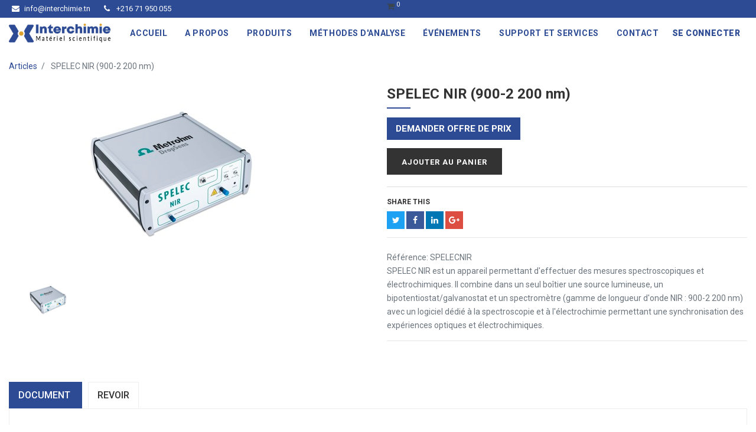

--- FILE ---
content_type: text/html; charset=utf-8
request_url: https://www.interchimie.com.tn/shop/product/spelec-nir-900-2-200-nm-992
body_size: 31797
content:

  
  
  
  
        <!DOCTYPE html>
        <html data-oe-company-name="Interchimie" data-website-id="1" lang="fr-FR">
            <head>

                <meta charset="utf-8"/>
                <meta http-equiv="X-UA-Compatible" content="IE=edge,chrome=1"/>
                <meta name="viewport" content="width=device-width, initial-scale=1, user-scalable=no"/>

                <title>SPELEC NIR (900-2 200 nm) | Interchimie</title>
                <link type="image/x-icon" rel="shortcut icon" href="/web/image/website/1/favicon/"/>

                <script type="text/javascript">
                    var odoo = {
                        csrf_token: "6c7f4758ff62a0e03d03ce0f1028573fd20a2036o",
                    };
                </script>

                
            <meta name="generator" content="Odoo"/>

            
            
            
            
            
            
                
                
                
                    
                        <meta property="og:title" content="SPELEC NIR (900-2 200 nm)"/>
                    
                        <meta property="og:url" content="http://www.interchimie.com.tn/shop/product/spelec-nir-900-2-200-nm-992"/>
                    
                        <meta property="og:description" content="Référence: SPELECNIR
SPELEC NIR est un appareil permettant d'effectuer des mesures spectroscopiques et électrochimiques. Il combine dans un seul boîtier une source lumineuse, un bipotentiostat/galvanostat et un spectromètre (gamme de longueur d'onde NIR : 900-2 200 nm) avec un logiciel dédié à la spectroscopie et à l'électrochimie permettant une synchronisation des expériences optiques et électrochimiques."/>
                    
                        <meta property="og:type" content="website"/>
                    
                        <meta property="og:site_name" content="Interchimie"/>
                    
                        <meta property="og:image" content="http://www.interchimie.com.tn/web/image/product.template/992/image"/>
                    
                
                
                
                    
                        <meta name="twitter:image" content="http://www.interchimie.com.tn/web/image/product.template/992/image"/>
                    
                        <meta name="twitter:card" content="summary_large_image"/>
                    
                        <meta name="twitter:title" content="SPELEC NIR (900-2 200 nm)"/>
                    
                        <meta name="twitter:description" content="Référence: SPELECNIR
SPELEC NIR est un appareil permettant d'effectuer des mesures spectroscopiques et électrochimiques. Il combine dans un seul boîtier une source lumineuse, un bipotentiostat/galvanostat et un spectromètre (gamme de longueur d'onde NIR : 900-2 200 nm) avec un logiciel dédié à la spectroscopie et à l'électrochimie permettant une synchronisation des expériences optiques et électrochimiques."/>
                    
                
            

            
            
                
                    <link rel="alternate" hreflang="fr" href="http://www.interchimie.com.tn/shop/product/spelec-nir-900-2-200-nm-992"/>
                
            

            <script type="text/javascript">
                odoo.session_info = {
                    is_admin: false,
                    is_system: false,
                    is_frontend: true,
                    translationURL: '/website/translations',
                    is_website_user: true,
                    user_id: 4
                };
                
            </script>

            <link type="text/css" rel="stylesheet" href="/web/content/3529-b692c56/1/web.assets_common.0.css"/>
            <link type="text/css" rel="stylesheet" href="/web/content/9299-9e404da/1/web.assets_frontend.0.css"/>
            <link type="text/css" rel="stylesheet" href="/web/content/9300-9e404da/1/web.assets_frontend.1.css"/>
            
            
            

            <script type="text/javascript" src="/web/content/3530-b692c56/1/web.assets_common.js"></script>
            <script type="text/javascript" src="/web/content/9301-9e404da/1/web.assets_frontend.js"></script>
            
            
            
        
                <noscript id="o_animate-no-js_fallback">
                    <style type="text/css">
                        .o_animate {
                            /* If no js - force elements rendering */
                            visibility:visible;

                            /* If browser support css animations support - reset animation */
                            -webkit-animation-name: none-dummy;
                            animation-name: none-dummy;
                        }
                    </style>
                </noscript>
            
            </head>
            <body>
                
            
        
            
        
        
            
                
                
            
        
        
    
    
            
            
        

            
            
        
    
            
        <div id="wrapwrap" class="   ">
                <header class=" o_affix_enabled">
                    
    <div class="header-top-bar">
      <div class="container">
        <div class="row">
          <div class="col-md-6 col-lg-6 d-none d-md-block">
            <ul class="htl-contact">
              <li>
                <a href="mailto:info@interchimie.tn"><i class="fa fa-envelope"></i>info@interchimie.tn</a>
              </li>
              <li>
                <a href="tel:+1 555 123 8069"><i class="fa fa-phone"></i> +216 71 950 055</a>
              </li>
            </ul>
          </div>
          <div class="col-12 col-md-3 col-lg-4">
            <div class="ht-left">
              <div id="my_cart" class="h-col h-cart">
                <div class="my_cart_btn hc-icon">
                  <i class="fa fa-shopping-cart"></i>
                  <sup class="my_cart_quantity label badge-primary">0</sup>
                </div>
              </div>
              <div class="mobile-toggle">
                <button class="mobile_toggle_menu">
                  <span></span>
                  <span></span>
                  <span></span>
                </button>
                <button class="mobile_toggle_menu close-menu">
                    </button>
              </div>
            </div>
          </div>
        </div>
      </div>
    </div>
    <div class="cart_lines_popup"></div>
  <nav class="navbar navbar-expand-md navbar-light bg-light">
                        <div class="container">
                            <a href="/" class="navbar-brand logo">
            <span role="img" aria-label="Logo of Interchimie" title="Interchimie"><img src="/web/image/res.company/1/logo?unique=cd869dd" class="img img-fluid"/></span>
        </a>
    <button type="button" class="navbar-toggler" data-toggle="collapse" data-target="#top_menu_collapse">
                                <span class="navbar-toggler-icon"></span>
                            </button>
                            <div class="collapse navbar-collapse" id="top_menu_collapse">
                                <ul class="nav navbar-nav ml-auto text-right o_menu_loading" id="top_menu">
                                    
        
        
    
    <li>
      <a href="/">
        <span>Accueil</span>
      </a>
    </li>
    
  
      
        
    
    <li>
      <a href="/a-propos">
        <span>A propos</span>
      </a>
    </li>
    
  
      
        
    
    <li>
      <a href="/category/titration-3263">
        <span>Produits</span>
      </a>
    </li>
    
  
      
        
    
    <li>
      <a href="/applications">
        <span>Méthodes d'analyse</span>
      </a>
    </li>
    
  
      
        
    
    <li>
      <a href="/event">
        <span>Événements </span>
      </a>
    </li>
    
  
      
        
    
    <li>
      <a href="/support-et-services">
        <span>Support et Services</span>
      </a>
    </li>
    
  
      
        
    
    <li>
      <a href="/contactus">
        <span>Contact</span>
      </a>
    </li>
    
  
      
    
            <li class="nav-item divider d-none"></li> <li id="my_cart" class="nav-item d-none">
                <a href="/shop/cart" class="nav-link">
                    <i class="fa fa-shopping-cart"></i>
                    Mon Panier <sup class="my_cart_quantity badge badge-primary" data-order-id=""></sup>
                </a>
            </li>
      
    
        
                                    
                                
            <li class="nav-item divider"></li>
            <li class="nav-item">
                <a class="nav-link" href="/web/login">
                    <b>Se connecter</b>
                </a>
            </li>
        </ul>
                            </div>
                        </div>
                    </nav>
                </header>
      
    
                <main>
                    
    
    <div itemscope="itemscope" itemtype="http://schema.org/Product" id="wrap" class="js_sale">
      <section id="product_detail" class="container py-2 oe_website_sale ">
        <div class="row">
          <div class="col-md-4">
            <ol class="breadcrumb">
              <li class="breadcrumb-item">
                <a href="/shop">Articles</a>
              </li>
              
              <li class="breadcrumb-item active">
                <span>SPELEC NIR (900-2 200 nm)</span>
              </li>
            </ol>
          </div>
          <div class="col-md-8">
            <div class="form-inline justify-content-end">
              
        <form method="get" action="/shop">
            
            
    <div class="input-group">
        <input type="text" name="search" class="search-query form-control oe_search_box" placeholder="Recherche…"/>
        <div class="input-group-append">
            <button type="submit" class="btn btn-secondary oe_search_button" aria-label="Rechercher" title="Rechercher"><i class="fa fa-search"></i></button>
        </div>
    </div>

        </form>
    
              
        
        <div class="dropdown d-none ml-2">
            
            <a role="button" href="#" class="dropdown-toggle btn btn-secondary" data-toggle="dropdown">
                Liste de prix publique
            </a>
            <div class="dropdown-menu" role="menu">
                
                    <a role="menuitem" class="dropdown-item" href="/shop/change_pricelist/1">
                        <span class="switcher_pricelist" data-pl_id="1">Liste de prix publique</span>
                    </a>
                
            </div>
        </div>
    
            </div>
          </div>
        </div>
        <div class="row">
          <div class="col-md-6">
            
            
            <div class="product-img-box">
      <div class="product-image">
        
        </div>
      
        
        
    
      <div id="image_gallery_slider" class="modal fade">
        <div class="modal-content modal-dialog">
          <div class="image_gallery_content modal-body">
            <button type="button" class="close" data-dismiss="modal">&times;</button>
            <div class="gallery_img owl-carousel">
              <div class="item">
                <div class="variant_img" itemprop="image"><img src="/web/image/product.product/956/image?unique=86bece4" class="img img-fluid sub-images" alt="SPELEC NIR (900-2 200 nm)"/></div>
              </div>
              
              
            </div>
          </div>
        </div>
      </div>
    
  
        <div class="img-gallery_popup">
          <div itemprop="image"><img src="/web/image/product.product/956/image?unique=86bece4" class="img img-fluid product_detail_img js_variant_img" alt="SPELEC NIR (900-2 200 nm)"/></div>
        </div>
        
      
      <div id="pro_detail_zoom" class="thumbnails-slides owl-carousel">
        <div class="item">
          <div class="variant_img slide_variant_img" itemprop="image"><img src="/web/image/product.template/992/image?unique=ac42c4a" class="img img-fluid sub-images" alt="SPELEC NIR (900-2 200 nm)"/></div>
        </div>
        
      </div>
    </div>
  </div>
          <div class="col-md-6 col-xl-4 offset-xl-2" id="product_details">
            <h1 itemprop="name">SPELEC NIR (900-2 200 nm)</h1>
    
  
            <span itemprop="url" style="display:none;">http://www.interchimie.com.tn/shop/product/spelec-nir-900-2-200-nm-992</span>
            <div class="form-group row" data-oe-xpath="/data/xpath/div/form[1]/div[7]" data-oe-id="1741" data-oe-model="ir.ui.view" data-oe-field="arch">
                            <div style="padding-left:15px;">
                                <a href="https://www.interchimie.tn/demande-de-devis" role="button" class="btn btn-primary btn-lg o_website_form_send">Demander offre de prix</a>
                                <span id="o_website_form_result"></span>
                            </div>
                        </div>
            <form action="/shop/cart/update" method="POST">
              <input type="hidden" name="csrf_token" value="05063832025ac89b38906b18015a16082216990eo1769402568"/>
              <div class="js_product js_main_product">
                
                  <input type="hidden" class="product_id" name="product_id" value="956"/>
                  <input type="hidden" class="product_template_id" name="product_template_id" value="992"/>
                  
                    <ul class="d-none js_add_cart_variants" data-attribute_exclusions="{'exclusions: []'}"></ul>
                  
                
                
      <div itemprop="offers" itemscope="itemscope" itemtype="http://schema.org/Offer" class="product_price mt16" style="display: none;">
          <h4 class="oe_price_h4 css_editable_mode_hidden">
              <span data-oe-type="monetary" data-oe-expression="combination_info['list_price']" style="text-decoration: line-through; white-space: nowrap;" class="text-danger oe_default_price d-none"><span class="oe_currency_value">1,000</span> DT</span>
              <b data-oe-type="monetary" data-oe-expression="combination_info['price']" class="oe_price" style="white-space: nowrap;"><span class="oe_currency_value">1,000</span> DT</b>
              <span itemprop="price" style="display:none;">1.0</span>
              <span itemprop="priceCurrency" style="display:none;">TND</span>
          </h4>
          <h4 class="css_non_editable_mode_hidden decimal_precision" data-precision="3">
            <span><span class="oe_currency_value">1,000</span> DT</span>
          </h4>
          <h4 class="d-none oe_not_available bg-warning">Option non disponible.</h4>
      </div>
    
                <p class="css_not_available_msg alert alert-warning">Cette combinaison n'existe pas.</p>
                
                <a role="button" id="add_to_cart" class="btn btn-primary btn-lg mt8 js_check_product a-submit" href="https://www.interchimie.tn/demande-de-devis#">Ajouter au panier</a>
      
    
      <div class="availability_messages"></div>
    
            
        
              </div>
            
		<div class="o_sharing_links pro-link-share">
		  <label>Share This</label>
		  <a class="fb fa fa-twitter o_twitter"></a>
		  <a class="tw fa fa-facebook o_facebook"></a>
		  <a class="in fa fa-linkedin o_linkedin"></a>
		  <a class="gp fa fa-google-plus o_google"></a>
		</div>
    </form>
            <hr/>
            <div class="o_not_editable">
              <p class="text-muted">Référence: SPELECNIR<br>
SPELEC NIR est un appareil permettant d'effectuer des mesures spectroscopiques et électrochimiques. Il combine dans un seul boîtier une source lumineuse, un bipotentiostat/galvanostat et un spectromètre (gamme de longueur d'onde NIR : 900-2 200 nm) avec un logiciel dédié à la spectroscopie et à l'électrochimie permettant une synchronisation des expériences optiques et électrochimiques.</p>
            
            <p class="text-muted" id="product_attributes_simple">
                
            </p>
        
            </div>
            <hr/>
          </div>
        </div>
      </section>
    <div class="oe_structure"></div>
  
      <div class="prodcut-tab-wrap">
      <div class="container">
        <div class="row" id="product_more_info">
          <div class="col-md-12 pd_info">
            <div class="pd-more-info">
              <ul class="nav nav-tabs" role="tablist">
                <li role="presentation">
                  <lt-highlighter style="display: none; z-index: 1 !important;">
                    <lt-div spellcheck="false" class="lt-highlighter__wrapper" style="width: 116.281px !important; height: 43.1875px !important; transform: none !important; transform-origin: 59.1406px 22.5938px !important; zoom: 1 !important; margin-top: 1px !important; margin-left: 1px !important;">
                      <lt-div class="lt-highlighter__scrollElement" style="top: 0px !important; left: 0px !important; width: 116px !important; height: 43px !important;"></lt-div>
                    </lt-div>
                  </lt-highlighter>
                  <a class="active show" href="#more_info" aria-controls="more_info" role="tab" data-toggle="tab" aria-selected="true" data-original-title="" title="" aria-describedby="tooltip837840" spellcheck="false" data-gramm="false">dOCUMENT&nbsp;</a>
                </li>
                
              
      <li role="presentation"><a href="#review" aria-controls="review" role="tab" data-toggle="tab">Revoir</a></li>
    </ul>
              <div class="tab-content">
                <div role="tabpanel" class="tab-pane active" id="more_info">
                  
                </div>
                
              
      <div role="tabpanel" class="tab-pane" id="review">
        <div class="o_shop_discussion_rating">
          <section class="container mt16 mb16">
            <hr/>
            <div class="row">
              <div class="col-md-8 col-md-offset-2">
                
        <div id="discussion" class="d-print-none o_portal_chatter o_not_editable p-0" data-res_model="product.template" data-res_id="992" data-pager_step="10" data-allow_composer="1" data-display_rating="True">
        </div>
    
              </div>
            </div>
          </section>
        </div>
      </div>
    </div>
            </div>
          </div>
        </div>
      </div>
    </div>
  </div>
  
                </main>
                <footer class="bg-light o_footer">
                    <div id="footer">
      <div class="middle-footer">
        <div class="container">
          <div class="row">
            <div class="col-12 col-md-6 col-lg-3 fot-col">
              <div class="logo">
                <a href="/" class="navbar-brand" data-original-title="" title="">
                  <img src="/web/image/3599/Logo%20simple%20pied.png" class="img img-fluid" data-original-title="" title="" aria-describedby="tooltip68643"/>
                </a>
              </div>
              <div class="s_hr text-left pt32 pb32">
                <hr class="s_hr_1px s_hr_solid border-600 w-100 mx-auto"/>
              </div>
              <div class="s_hr text-left pt32 pb0">
                <hr class="border-600 s_hr_1px s_hr_solid w-100 mx-auto"/>
              </div>
              <p>Inscrivez-vous à notre newsletter afin de suivre l'évolution de nos services et notre actualité !</p>
              <div class="input-group js_subscribe" data-list-id="1" data-subscribe="on">
                <input type="email" name="email" class="js_subscribe_email form-control" placeholder="Votre adresse email..." disabled="disabled"/>
                <span class="input-group-append">
                  <lt-highlighter style="display: none; z-index: 3 !important;">
                    <lt-div spellcheck="false" class="lt-highlighter__wrapper" style="width: 96.4375px !important; height: 40px !important; transform: none !important; transform-origin: 49.2188px 21px !important; zoom: 1 !important; margin-top: 1px !important; margin-left: 1px !important;">
                      <lt-div class="lt-highlighter__scrollElement" style="top: 0px !important; left: 0px !important; width: 96px !important; height: 40px !important;"></lt-div>
                    </lt-div>
                  </lt-highlighter>
                  <a role="button" href="#" class="js_subscribe_btn btn btn-warning d-none" spellcheck="false" data-gramm="false" data-original-title="" title="" aria-describedby="tooltip84552" disabled="disabled">
                    <font style="color: rgb(255, 255, 255);">S'inscrire</font>
                  </a>
                  <a role="button" href="#" class="btn btn-success js_subscribed_btn o_default_snippet_text" disabled="disabled">Merci</a>
                </span>
                <div class="alert alert-success d-none o_default_snippet_text" role="status">Merci pour votre abonnement!</div>
              </div>
            </div>
            <div class="col-12 col-md-6 col-lg-3 fot-col">
              <h3>Produits</h3>
              <ul>
                <li>
                  <lt-highlighter style="display: none;">
                    <lt-div spellcheck="false" class="lt-highlighter__wrapper" style="width: 0px !important; height: 0px !important; transform: none !important; transform-origin: 0px 0px !important; zoom: 1 !important; margin-top: 5px !important;">
                      <lt-div class="lt-highlighter__scrollElement" style="top: 0px !important; left: 0px !important;"></lt-div>
                    </lt-div>
                  </lt-highlighter>
                  <a href="https://interchimie.tn/category/titration-3263" data-original-title="" title="" aria-describedby="tooltip673383" target="_blank" spellcheck="false" data-gramm="false">Titration</a>
                  <br/>
                </li>
                <li>
                  <lt-highlighter style="display: none;">
                    <lt-div spellcheck="false" class="lt-highlighter__wrapper" style="width: 0px !important; height: 0px !important; transform: none !important; transform-origin: 0px 0px !important; zoom: 1 !important; margin-top: 5px !important;">
                      <lt-div class="lt-highlighter__scrollElement" style="top: 0px !important; left: 0px !important;"></lt-div>
                    </lt-div>
                  </lt-highlighter>
                  <a href="https://interchimie.com.tn/category/chromatographie-3258" target="_blank" spellcheck="false" data-gramm="false">Chromatographie</a>
                  <br/>
                </li>
                <li>
                  <lt-highlighter style="display: none;">
                    <lt-div spellcheck="false" class="lt-highlighter__wrapper" style="width: 0px !important; height: 0px !important; transform: none !important; transform-origin: 0px 0px !important; zoom: 1 !important; margin-top: 5px !important;">
                      <lt-div class="lt-highlighter__scrollElement" style="top: 0px !important; left: 0px !important;"></lt-div>
                    </lt-div>
                  </lt-highlighter>
                  <a href="https://interchimie.com.tn/category/electrochimie-3261" target="_blank" data-original-title="" title="" aria-describedby="tooltip37676" spellcheck="false" data-gramm="false">Électrochimie</a>
                  <br/>
                </li>
                <li>
                  <lt-highlighter style="display: none;">
                    <lt-div spellcheck="false" class="lt-highlighter__wrapper" style="width: 0px !important; height: 0px !important; transform: none !important; transform-origin: 0px 0px !important; zoom: 1 !important; margin-top: 5px !important;">
                      <lt-div class="lt-highlighter__scrollElement" style="top: 0px !important; left: 0px !important;"></lt-div>
                    </lt-div>
                  </lt-highlighter>
                  <a href="https://interchimie.com.tn/category/spectroscopie-3264" target="_blank" data-original-title="" title="" spellcheck="false" data-gramm="false">Spectroscopie</a>
                  <br/>
                </li>
                <li>
                  <lt-highlighter style="display: none;">
                    <lt-div spellcheck="false" class="lt-highlighter__wrapper" style="width: 0px !important; height: 0px !important; transform: none !important; transform-origin: 0px 0px !important; zoom: 1 !important; margin-top: 5px !important;">
                      <lt-div class="lt-highlighter__scrollElement" style="top: 0px !important; left: 0px !important;"></lt-div>
                    </lt-div>
                  </lt-highlighter>
                  <a href="https://interchimie.com.tn/category/technique-micro-ondes-3262" target="_blank" data-original-title="" title="" aria-describedby="tooltip75555" spellcheck="false" data-gramm="false">Technique micro-ondes</a>
                  <br/>
                  <lt-highlighter style="display: none;">
                    <lt-div spellcheck="false" class="lt-highlighter__wrapper" style="width: 0px !important; height: 0px !important; transform: none !important; transform-origin: 0px 0px !important; zoom: 1 !important; margin-top: 5px !important;">
                      <lt-div class="lt-highlighter__scrollElement" style="top: 0px !important; left: 0px !important;"></lt-div>
                    </lt-div>
                  </lt-highlighter>
                  <a href="https://interchimie.com.tn/category/analyseurs-en-ligne-3257" target="_blank" data-original-title="" title="" aria-describedby="tooltip966110" spellcheck="false" data-gramm="false">Analyseurs en ligne</a>
                  <br/>
                </li>
              </ul>
            </div>
            <div class="col-12 col-md-6 col-lg-3 fot-col">
              <h3>NOTRE SOCIÉTÉ</h3>
              <ul>
                <li>
                  <a href="/a-propos" target="_blank" data-original-title="" title="" aria-describedby="tooltip243753">A Propos&nbsp;</a>
                  <br/>
                </li>
                <li>
                  <a href="/event" target="_blank">Evénements</a>
                  <br/>
                </li>
                <li>
                  <a href="/support-et-services" target="_blank">Support &amp; Service</a>
                  <br/>
                </li>
                <li>
                  <a href="/applications" target="_blank">Méthode d'analyse</a>
                  <br/>
                </li>
                <li>
                  <br/>
                </li>
              </ul>
            </div>
            <div class="col-12 col-md-6 col-lg-3 fot-col">
              <h3>CONTACTEZ-NOUS</h3>
              <address class="m-0px" itemscope="itemscope" itemtype="http://schema.org/Organization">
                <div>
    <address class="mb0" itemscope="itemscope" itemtype="http://schema.org/Organization">
        
        
            
    <div>
        
            <span itemprop="name">Interchimie</span>
        
        
        
    </div>

        
        <div itemprop="address" itemscope="itemscope" itemtype="http://schema.org/PostalAddress">
            <div>
                <i class="fa fa-map-marker fa-fw" role="img" aria-label="Adresse" title="Adresse"></i>
                <span itemprop="streetAddress">Rue 8011 Espace de tunis Bloc C 3#4 Montplaisir 1073 Tunis<br/>Tunis  1073<br/>Tunisie</span>
            </div>
            
            <div><i class="fa fa-phone fa-fw" role="img" aria-label="Téléphone" title="Téléphone"></i> <span class="o_force_ltr" itemprop="telephone">+216 71 950 055/185</span></div>
            
            
            
            <div><i class="fa fa-envelope fa-fw" role="img" aria-label="Courriel" title="Courriel"></i> <span itemprop="email">info@interchimie.tn</span></div>
        </div>
        
    </address>
</div>
                <ul>
                  <li>
                    <a href="https://www.facebook.com/Interchimie-876136242401776/">
                      <i class="fa fa-facebook" data-original-title="" title="" aria-describedby="tooltip934175"></i>
                    </a>
                  </li>
                  <li>
                    <a href="https://www.linkedin.com/company/ste-interchimie">
                      <i class="fa fa-linkedin" data-original-title="" title="" aria-describedby="tooltip812432"></i>
                    </a>
                  </li>
                  <li>
                    <a href="">
                      <i class="fa fa-instagram" data-original-title="" title="" aria-describedby="tooltip87351"></i>
                    </a>
                  </li>
                  <li>
                    <a href="">
                      <i class="fa fa-twitter"></i>
                    </a>
                  </li>
                  <li>
                    <a href="https://www.youtube.com/channel/UCrL5Di9gakbE40I6OD5APSA">
                      <i class="fa fa-youtube-play" data-original-title="" title="" aria-describedby="tooltip236525"></i>
                    </a>
                  </li>
                </ul>
              </address>
            </div>
            </div>
          </div>
        </div>
      <div class="footer-bottom">
        <div class="container">
          <div class="row align-items-center">
            <div class="col-12 col-md-6 text-center text-md-left md-m-15px-b">
              <p class="copyright">Copyright  © 2023 Interchimie. All Rights Reserved.</p>
            </div>
            <div class="col-12 col-md-6 text-center text-md-right" style="padding-right: 10px;">
              <ul class="col-lg-6">
                <li>
                  <a href="#">About</a>
                </li>
                <li>
                  <a href="#">Sitemap</a>
                </li>
                <li>
                  <a href="#">Careers</a>
                </li>
                <li>
                  <a href="#">Privacy policy</a>
                </li>
                <li>
                  <a href="#">Contact</a>
                </li>
              </ul>
              </div>
          </div>
        </div>
      </div>
      </div>
  <div class="o_footer_copyright">
            <div class="container">
                <div class="row">
                    <div class="col-lg-6 text-muted text-center text-md-left">
                        <span>Copyright &copy;</span> <span itemprop="name">Interchimie</span>
                        
    

                    </div>
                    <div class="col-lg-6 text-right o_not_editable">
                        
    <div class="o_brand_promotion">
                Fourni par <a target="_blank" class="badge badge-danger" href="http://www.odoo.com/page/website-builder?utm_source=db&amp;utm_medium=website">Odoo</a>,
                le n°1 <a target="_blank" href="http://www.odoo.com/page/e-commerce?utm_source=db&amp;utm_medium=website">Open Source eCommerce</a>.
            </div>
        
                    </div>
                </div>
            </div>
        </div>
    </footer>
      <a href="#0" class="cd-top"><i class="fa fa-chevron-up"></i></a>
    
            </div>
        
    
        
            </body>
        </html>
    
    

            <script type="text/javascript" src="/watch_customize/static/src/js/jquery.elevatezoom.js"></script>
            <script type="text/javascript" src="/watch_customize/static/src/js/zoom.js"></script>
            <script type="text/javascript" src="/watch_customize/static/src/js/zoom1.js"></script>
        
      <script type="text/javascript" src="/watch_customize/static/src/js/product_image_gallery_js.js"></script>
    

--- FILE ---
content_type: application/javascript
request_url: https://www.interchimie.com.tn/watch_customize/static/src/js/product_image_gallery_js.js
body_size: 1537
content:
odoo.define('watch_customize.product_image_gallery_js', function(require){
	'use strict';

	var ajax = require('web.ajax');
	var core = require('web.core');
	var qweb = core.qweb;

	// ajax.loadXML('/watch_customize/static/src/xml/image_slider_zoom.xml', qweb);

	$(document).ready(function(){
		// $("section#product_detail .product-img-box")
		var $img_slider = $("section#product_detail .product-img-box .thumbnails-slides");
		$("section#product_detail .product-img-box .img-gallery_popup").bind('click', function(e){
			$("#image_gallery_slider").remove();

			var curr_slide_url = $(this).find("img.product_detail_img").prop('src');
			$.get('/get_product_img_gallery', {
				'product_id': $("#product_details .js_main_product input[name='product_id']").val()
			}).then(function(data){
				if(data.trim()){
				    $("#image_gallery_slider").remove();
				    $('.modal-backdrop').remove();
					$("body").append(data.trim());					
					$("body > #image_gallery_slider.modal").modal();
					$("body > #image_gallery_slider.modal").on("shown.bs.modal", function(){
						$(this).find(".gallery_img.owl-carousel").owlCarousel({
							items: 1,
		                    margin: 0,
		                    navigation: true,
		                    pagination: true,
		                    // loop: true,
						});
						var goto_index = 0;
						$(this).find(".gallery_img.owl-carousel .item img.sub-images").each(function(index, obj){

							if($(this).prop('src') === curr_slide_url)
								goto_index = index;
						});

						$(this).find(".gallery_img.owl-carousel").trigger('to.owl.carousel', goto_index);
					});
					
					
					$("body > #image_gallery_slider.modal").on('hidden.bs.modal', function () {
					$(this).remove();
})
				}

			});
		});
	});
});


--- FILE ---
content_type: application/javascript
request_url: https://www.interchimie.com.tn/watch_customize/static/src/js/zoom1.js
body_size: 464
content:
$(document).ready(function() {
    // zoom slider
    $('.zoomContainer').remove();
    $('.product_detail_img').elevateZoom({
        constrainType: "height",
        constrainSize: 274,
        zoomType: "lens",
        containLensZoom: true,
        cursor: 'pointer'
    });
    $('.js_main_product input.product_id').change(function(){
    $('.zoomContainer').remove();
    $('.product_detail_img').elevateZoom({
        constrainType: "height",
        constrainSize: 274,
        zoomType: "lens",
        containLensZoom: true,
        cursor: 'pointer'
    });
    $.getScript("/watch_customize/static/src/js/zoom.js");
    })
    
});



--- FILE ---
content_type: application/javascript
request_url: https://www.interchimie.com.tn/watch_customize/static/src/js/zoom.js?_=1769398972903
body_size: 1084
content:
$(document).ready(function() {
    // zoom slider
    $('.main_image').hover(function(ev) {
        s = this.src;        
        $('.zoomContainer').remove();
        $('.product_detail_img').elevateZoom({
            constrainType: "height",
            constrainSize: 274,
            zoomType: "lens",
            containLensZoom: true,
            cursor: 'pointer'
        });
    });

    $(".slider-popup-product").hover(function() {
        $('.zoomContainer').remove();
        $('.product_detail_img').removeData('elevateZoom');
        $('.product_detail_img').elevateZoom({
            constrainType: "height",
            constrainSize: 274,
            zoomType: "lens",
            containLensZoom: true,
            cursor: 'pointer'
        });
    });
   

    $("img.sub-images").click(function(ev) {
        ev.preventDefault();
        ev.stopPropagation();
        s = this.src;
        $('.main_image').attr('src', this.src);
        $('.main_image').parent().attr('href',this.src);
        $('div.zoomContainer').remove();
        $('.product_detail_img').removeData('elevateZoom');
        $('.product_detail_img').elevateZoom({
            constrainType: "height",
            constrainSize: 274,
            zoomType: "lens",
            containLensZoom: true,
            cursor: 'pointer'
        });
    });
});

